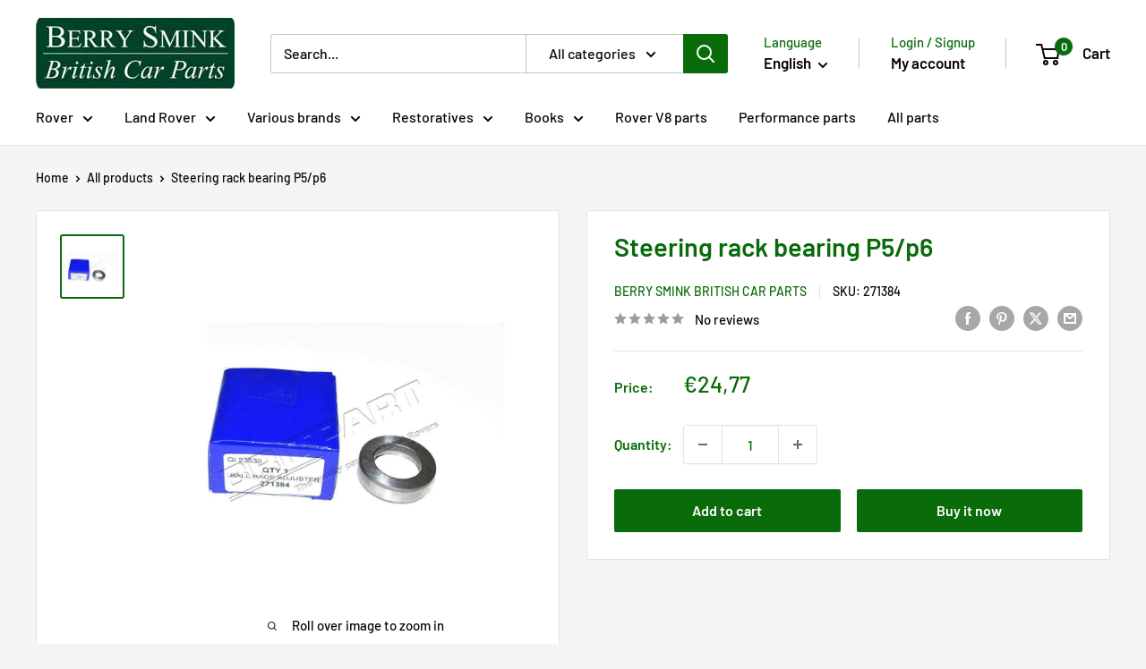

--- FILE ---
content_type: text/javascript; charset=utf-8
request_url: https://www.klassieke-auto-onderdelen.nl/products/271384.js
body_size: -299
content:
{"id":6156013863080,"title":"Steering rack bearing P5\/p6","handle":"271384","description":"\u003cp\u003eSteering rack bearing P5\/p6\u003c\/p\u003e","published_at":"2021-01-11T22:58:16+01:00","created_at":"2020-12-26T12:48:05+01:00","vendor":"Berry Smink British Car Parts","type":"ro\u0026gt;p6\u0026gt;stuu","tags":["p5","p6","rover p5","rover p6"],"price":2477,"price_min":2477,"price_max":2477,"available":true,"price_varies":false,"compare_at_price":0,"compare_at_price_min":0,"compare_at_price_max":0,"compare_at_price_varies":false,"variants":[{"id":37508159406248,"title":"Default Title","option1":"Default Title","option2":null,"option3":null,"sku":"271384","requires_shipping":true,"taxable":true,"featured_image":null,"available":true,"name":"Steering rack bearing P5\/p6","public_title":null,"options":["Default Title"],"price":2477,"weight":50,"compare_at_price":0,"inventory_management":"shopify","barcode":"59406248","requires_selling_plan":false,"selling_plan_allocations":[]}],"images":["\/\/cdn.shopify.com\/s\/files\/1\/0520\/8725\/9304\/products\/stuurhuislager-p5p6-berry-smink-british-car-parts.jpg?v=1707522891"],"featured_image":"\/\/cdn.shopify.com\/s\/files\/1\/0520\/8725\/9304\/products\/stuurhuislager-p5p6-berry-smink-british-car-parts.jpg?v=1707522891","options":[{"name":"Title","position":1,"values":["Default Title"]}],"url":"\/products\/271384","media":[{"alt":"Stuurhuislager P5\/p6 - Berry Smink British Car Parts","id":13490701697192,"position":1,"preview_image":{"aspect_ratio":1.0,"height":1000,"width":1000,"src":"https:\/\/cdn.shopify.com\/s\/files\/1\/0520\/8725\/9304\/products\/stuurhuislager-p5p6-berry-smink-british-car-parts.jpg?v=1707522891"},"aspect_ratio":1.0,"height":1000,"media_type":"image","src":"https:\/\/cdn.shopify.com\/s\/files\/1\/0520\/8725\/9304\/products\/stuurhuislager-p5p6-berry-smink-british-car-parts.jpg?v=1707522891","width":1000}],"requires_selling_plan":false,"selling_plan_groups":[]}

--- FILE ---
content_type: text/javascript; charset=utf-8
request_url: https://www.klassieke-auto-onderdelen.nl/products/271384.js
body_size: 193
content:
{"id":6156013863080,"title":"Steering rack bearing P5\/p6","handle":"271384","description":"\u003cp\u003eSteering rack bearing P5\/p6\u003c\/p\u003e","published_at":"2021-01-11T22:58:16+01:00","created_at":"2020-12-26T12:48:05+01:00","vendor":"Berry Smink British Car Parts","type":"ro\u0026gt;p6\u0026gt;stuu","tags":["p5","p6","rover p5","rover p6"],"price":2477,"price_min":2477,"price_max":2477,"available":true,"price_varies":false,"compare_at_price":0,"compare_at_price_min":0,"compare_at_price_max":0,"compare_at_price_varies":false,"variants":[{"id":37508159406248,"title":"Default Title","option1":"Default Title","option2":null,"option3":null,"sku":"271384","requires_shipping":true,"taxable":true,"featured_image":null,"available":true,"name":"Steering rack bearing P5\/p6","public_title":null,"options":["Default Title"],"price":2477,"weight":50,"compare_at_price":0,"inventory_management":"shopify","barcode":"59406248","requires_selling_plan":false,"selling_plan_allocations":[]}],"images":["\/\/cdn.shopify.com\/s\/files\/1\/0520\/8725\/9304\/products\/stuurhuislager-p5p6-berry-smink-british-car-parts.jpg?v=1707522891"],"featured_image":"\/\/cdn.shopify.com\/s\/files\/1\/0520\/8725\/9304\/products\/stuurhuislager-p5p6-berry-smink-british-car-parts.jpg?v=1707522891","options":[{"name":"Title","position":1,"values":["Default Title"]}],"url":"\/products\/271384","media":[{"alt":"Stuurhuislager P5\/p6 - Berry Smink British Car Parts","id":13490701697192,"position":1,"preview_image":{"aspect_ratio":1.0,"height":1000,"width":1000,"src":"https:\/\/cdn.shopify.com\/s\/files\/1\/0520\/8725\/9304\/products\/stuurhuislager-p5p6-berry-smink-british-car-parts.jpg?v=1707522891"},"aspect_ratio":1.0,"height":1000,"media_type":"image","src":"https:\/\/cdn.shopify.com\/s\/files\/1\/0520\/8725\/9304\/products\/stuurhuislager-p5p6-berry-smink-british-car-parts.jpg?v=1707522891","width":1000}],"requires_selling_plan":false,"selling_plan_groups":[]}